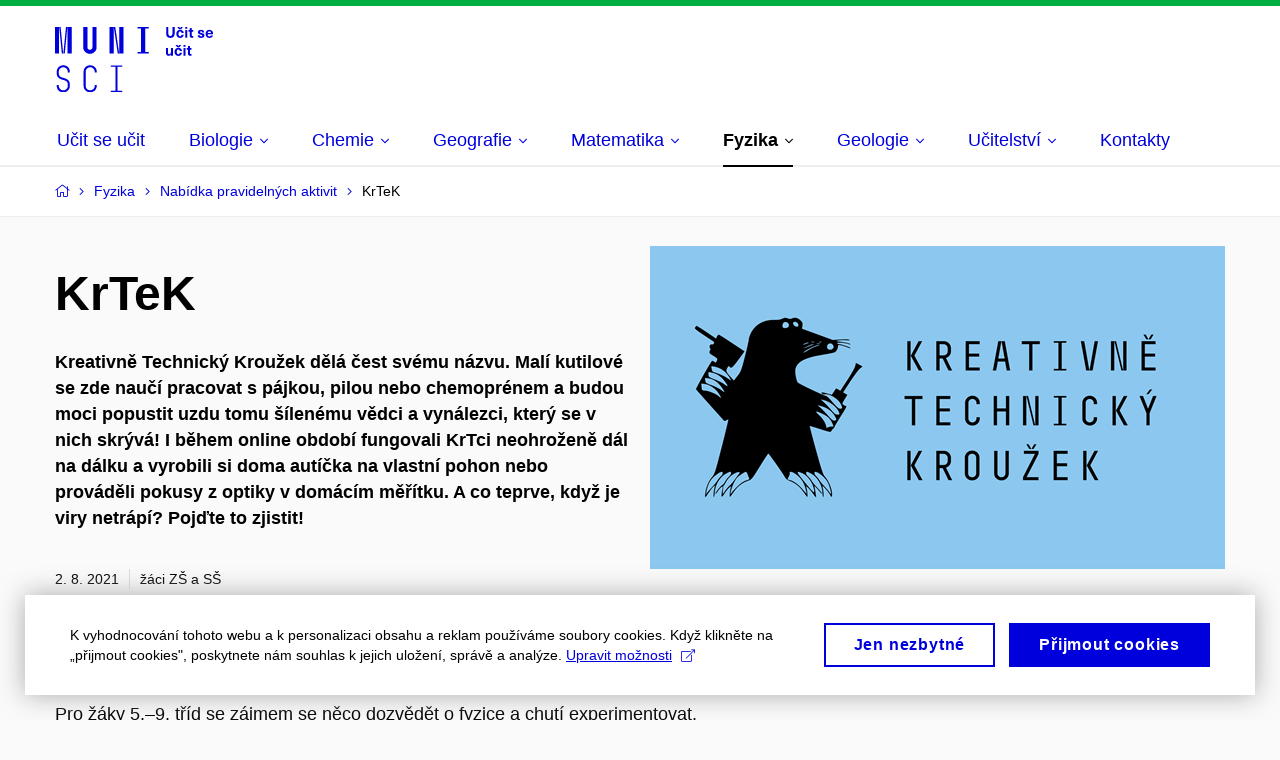

--- FILE ---
content_type: text/html; charset=utf-8
request_url: https://www.ucitseucit.cz/fyzika/nabidka/krtek
body_size: 11653
content:


<!doctype html>
<!--[if lte IE 9]>    <html lang="cs" class="old-browser no-js no-touch"> <![endif]-->
<!--[if IE 9 ]>    <html lang="cs" class="ie9 no-js no-touch"> <![endif]-->
<!--[if (gt IE 9)|!(IE)]><!-->
<html class="no-js" lang="cs">
<!--<![endif]-->
<head>
    

<meta charset="utf-8" />
<meta name="viewport" content="width=device-width, initial-scale=1.0">

    <meta name="robots" content="index, follow">

<title>KrTeK | Učitseučit | MUNI SCI</title>

<meta name="twitter:site" content="@muni_cz">
<meta name="twitter:card" content="summary">

    <meta name="author" content="0" />
    <meta name="description" content="Kreativně technický kroužek pro žáky 5. - 9. tříd" />
    <meta name="twitter:title" content="KrTeK" />
    <meta property="og:title" content="KrTeK" />
    <meta name="twitter:description" content="Kreativně technický kroužek pro žáky 5. - 9. tříd" />
    <meta property="og:description" content="Kreativně technický kroužek pro žáky 5. - 9. tříd" />
    <meta property="og:image" content="https://cdn.muni.cz/media/3401076/logo-krtek.png?mode=crop&center=0.63,0.48&rnd=132924299090000000&upscale=false&width=1200" />
    <meta name="twitter:image" content="https://cdn.muni.cz/media/3401076/logo-krtek.png?mode=crop&center=0.63,0.48&rnd=132924299090000000&upscale=false&width=1200" />
    <meta property="og:url" content="https://www.ucitseucit.cz/fyzika/nabidka/krtek" />
    <meta property="og:site_name" content="Učitseučit | MUNI SCI" />


            <link rel="stylesheet" type="text/css" href="https://cdn.muni.cz/css/MuniWeb/MuniWeb_PrirF/style.6bec7dcb38adc63b11a9.css" />
<script type="text/javascript" nonce="600cde76-009f-4655-a104-9f179faf1885">/*! For license information please see muniweb-critical.f2b8e652ef8f9f2a5db3.js.LICENSE.txt */
!function(){function e(n){return e="function"==typeof Symbol&&"symbol"==typeof Symbol.iterator?function(e){return typeof e}:function(e){return e&&"function"==typeof Symbol&&e.constructor===Symbol&&e!==Symbol.prototype?"symbol":typeof e},e(n)}!function(n,t){function o(n,t){return e(n)===t}function i(){return"function"!=typeof t.createElement?t.createElement(arguments[0]):u?t.createElementNS.call(t,"http://www.w3.org/2000/svg",arguments[0]):t.createElement.apply(t,arguments)}function a(){var e=t.body;return e||((e=i(u?"svg":"body")).fake=!0),e}var s=[],c=[],r={_version:"3.3.1",_config:{classPrefix:"",enableClasses:!0,enableJSClass:!0,usePrefixes:!0},_q:[],on:function(e,n){var t=this;setTimeout((function(){n(t[e])}),0)},addTest:function(e,n,t){c.push({name:e,fn:n,options:t})},addAsyncTest:function(e){c.push({name:null,fn:e})}},l=function(){};l.prototype=r,l=new l;var d=t.documentElement,u="svg"===d.nodeName.toLowerCase(),f=r._config.usePrefixes?" -webkit- -moz- -o- -ms- ".split(" "):["",""];r._prefixes=f;var m=r.testStyles=function(e,n,o,s){var c,r,l,u,f="modernizr",m=i("div"),p=a();if(parseInt(o,10))for(;o--;)(l=i("div")).id=s?s[o]:f+(o+1),m.appendChild(l);return(c=i("style")).type="text/css",c.id="s"+f,(p.fake?p:m).appendChild(c),p.appendChild(m),c.styleSheet?c.styleSheet.cssText=e:c.appendChild(t.createTextNode(e)),m.id=f,p.fake&&(p.style.background="",p.style.overflow="hidden",u=d.style.overflow,d.style.overflow="hidden",d.appendChild(p)),r=n(m,e),p.fake?(p.parentNode.removeChild(p),d.style.overflow=u,d.offsetHeight):m.parentNode.removeChild(m),!!r};l.addTest("touch",(function(){var e;if("ontouchstart"in n||n.DocumentTouch&&t instanceof DocumentTouch)e=!0;else{var o=["@media (",f.join("touch-enabled),("),"heartz",")","{#modernizr{top:9px;position:absolute}}"].join("");m(o,(function(n){e=9===n.offsetTop}))}return e})),function(){var e,n,t,i,a,r;for(var d in c)if(c.hasOwnProperty(d)){if(e=[],(n=c[d]).name&&(e.push(n.name.toLowerCase()),n.options&&n.options.aliases&&n.options.aliases.length))for(t=0;t<n.options.aliases.length;t++)e.push(n.options.aliases[t].toLowerCase());for(i=o(n.fn,"function")?n.fn():n.fn,a=0;a<e.length;a++)1===(r=e[a].split(".")).length?l[r[0]]=i:(!l[r[0]]||l[r[0]]instanceof Boolean||(l[r[0]]=new Boolean(l[r[0]])),l[r[0]][r[1]]=i),s.push((i?"":"no-")+r.join("-"))}}(),function(e){var n=d.className,t=l._config.classPrefix||"";if(u&&(n=n.baseVal),l._config.enableJSClass){var o=new RegExp("(^|\\s)"+t+"no-js(\\s|$)");n=n.replace(o,"$1"+t+"js$2")}l._config.enableClasses&&(n+=" "+t+e.join(" "+t),u?d.className.baseVal=n:d.className=n)}(s),delete r.addTest,delete r.addAsyncTest;for(var p=0;p<l._q.length;p++)l._q[p]();n.Modernizr=l}(window,document),(navigator.maxTouchPoints>0||navigator.msMaxTouchPoints>0)&&(document.documentElement.className=document.documentElement.className.replace("no-touch","touch"))}(),function(e){e.oneTimeEvent=function(e,n,t){(t=t||document).addEventListener(e,(function t(o){return document.removeEventListener(e,t),n(o)}),!1)},e.isDocumentReady=!1,document.addEventListener("DocumentReady",(function(){e.isDocumentReady=!0})),e.elementReady=function(n,t){e.isDocumentReady?e.oneTimeEvent("ElementsReady."+n,t):e.oneTimeEvent("DocumentReady",t)},e.elementsReady=function(e,n){var t=function(o){e(o),!1!==n&&document.removeEventListener("ElementsReady",t)};document.addEventListener("ElementsReady",t,!1)},e.documentReady=function(e){document.addEventListener("DocumentReady",e,!1)};var n={};e.dictionary=function(e,t){if(null==t)return n[e];n[e]=t};var t={};e.items=function(e,n){if(null==n)return t[e];t[e]=n}}(window.Page=window.Page||{}),window.addEventListener("mc-consent",(function(e){e.detail.includes("mc-analytics")&&window.clarity&&window.clarity("consent")}));</script>

    

<script nonce="600cde76-009f-4655-a104-9f179faf1885" type="text/javascript" class="mc-analytics">
    var _paq = window._paq = window._paq || [];
    
        _paq.push(['disableCookies']);
        _paq.push(['trackPageView']);
    (function() {
    var u="//analytics-test.ics.muni.cz:3500";
    _paq.push(['setTrackerUrl', u+'matomo.php']);
    _paq.push(['setSiteId', '264']);
    var d=document, g=d.createElement('script'), s=d.getElementsByTagName('script')[0];
    g.type='text/javascript'; g.async=true; g.src=u+'matomo.js'; s.parentNode.insertBefore(g,s);
    })();
</script>




<link rel="shortcut icon" type="image/x-icon" href="https://cdn.muni.cz/media/3986565/logo-usu.ico" />









    
</head>

<body>
            <p class="menu-accessibility">
            <a title="Přej&#237;t k obsahu (Kl&#225;vesov&#225; zkratka: Alt + 2)" accesskey="2" href="#main">
                Přej&#237;t k obsahu
            </a>
            <span class="hide">|</span>
            <a href="#menu-main">Přej&#237;t k hlavn&#237;mu menu</a>
        </p>

    
    


            <header class="header">
                <div class="header__wrap">
                    <div class="row-main">
                            <p class="header__logo" role="banner">
                                        <a href="/" title="Homepage webu">
<svg width="158" height="68" viewBox="0 0 158 68"><path fill="#0000dc" d="M-0.06,3l0,26.6l4.14,0l0,-26.6zm4.29,0l2.59,26.6l1.4,0l-2.58,-26.6zm6.73,0l-2.58,26.6l1.4,0l2.59,-26.6zm1.56,0l0,26.6l4.18,0l0,-26.6zm15.69,0l0,20.48c0,3.57,3.23,6.35,6.69,6.35c3.46,0,6.69,-2.78,6.69,-6.35l0,-20.48l-4.18,0l0,20.33c0,1.44,-1.29,2.47,-2.51,2.47c-1.22,0,-2.51,-1.03,-2.51,-2.47l0,-20.33zm26.26,0l0,26.6l4.18,0l0,-26.6zm4.33,0l3.95,26.6l1.45,0l-3.95,-26.6zm5.55,0l0,26.6l4.18,0l0,-26.6zm18.05,25.12l0,1.48l11.36,0l0,-1.48l-3.61,0l0,-23.64l3.61,0l0,-1.48l-11.36,0l0,1.48l3.57,0l0,23.64z"></path><path fill="#0000dc" d="M8.3,68.33c3.65,0,6.57,-2.59,6.57,-6.35l0,-1.63c0,-4.33,-3.64,-5.82,-6.15,-6.39c-2.32,-0.53,-4.94,-1.4,-4.94,-4.52l0,-1.78c0,-2.47,2.13,-4.41,4.52,-4.41c2.36,0,4.52,1.94,4.52,4.41l0,0.95l2.05,0l0,-0.99c0,-3.65,-2.92,-6.35,-6.57,-6.35c-3.65,0,-6.57,2.7,-6.57,6.35l0,1.82c0,4.45,3.76,5.85,6.08,6.39c2.43,0.53,5.01,1.4,5.01,4.56l0,1.55c0,2.47,-2.13,4.41,-4.48,4.41c-2.4,0,-4.56,-1.94,-4.56,-4.41l0,-0.87l-2.05,0l0,0.91c0,3.76,2.92,6.35,6.57,6.35zm26.87,0c3.64,0,6.57,-2.59,6.57,-6.35l0,-0.91l-2.05,0l0,0.87c0,2.47,-2.17,4.41,-4.52,4.41c-2.44,0,-4.53,-1.94,-4.53,-4.41l0,-14.28c0,-2.47,2.09,-4.41,4.53,-4.41c2.35,0,4.52,1.94,4.52,4.41l0,0.95l2.05,0l0,-0.99c0,-3.65,-2.93,-6.35,-6.57,-6.35c-3.61,0,-6.58,2.7,-6.58,6.35l0,14.36c0,3.76,2.97,6.35,6.58,6.35zm20.67,-1.56l0,1.33l11.32,0l0,-1.33l-4.63,0l0,-23.94l4.63,0l0,-1.33l-11.32,0l0,1.33l4.63,0l0,23.94z"></path><path fill="#0000dc" d="M119.63,3.01l-2.21,0l0,6.52c0,1.59,-0.72,2.45,-2.03,2.45c-1.33,0,-2.05,-0.86,-2.05,-2.45l0,-6.52l-2.2,0l0,6.6c0,2.82,1.53,4.32,4.25,4.32c2.71,0,4.24,-1.5,4.24,-4.32zm6.61,2.19l1.71,-2.19l-1.92,0l-0.9,1.14l-0.91,-1.14l-1.92,0l1.71,2.19zm-1.11,0.63c-2.32,0,-3.83,1.59,-3.83,4.05c0,2.46,1.51,4.05,3.83,4.05c2.06,0,3.44,-1.29,3.6,-3.23l-2.2,0c-0.06,0.99,-0.6,1.61,-1.41,1.61c-1.02,0,-1.64,-0.93,-1.64,-2.43c0,-1.5,0.62,-2.43,1.64,-2.43c0.81,0,1.35,0.55,1.43,1.45l2.18,0c-0.16,-1.78,-1.54,-3.07,-3.6,-3.07zm7.19,-1.02l0,-1.8l-2.1,0l0,1.8zm0,8.88l0,-7.62l-2.1,0l0,7.62zm5.46,-1.58c-0.72,0,-0.99,-0.33,-0.99,-1.17l0,-3.31l1.45,0l0,-1.56l-1.45,0l0,-1.98l-2.1,0l0,1.98l-1.23,0l0,1.56l1.23,0l0,3.69c0,1.77,0.76,2.47,2.52,2.47c0.36,0,0.82,-0.06,1.11,-0.15l0,-1.6c-0.14,0.04,-0.35,0.07,-0.54,0.07zm8.22,-6.28c-1.89,0,-3.15,0.97,-3.15,2.34c0,1.77,1.36,2.07,2.64,2.4c1.18,0.31,1.75,0.45,1.75,1.11c0,0.45,-0.37,0.73,-1.11,0.73c-0.87,0,-1.33,-0.43,-1.33,-1.2l-2.13,0c0,1.85,1.3,2.72,3.42,2.72c2.07,0,3.36,-0.96,3.36,-2.39c0,-1.86,-1.5,-2.2,-2.87,-2.56c-1.15,-0.3,-1.63,-0.44,-1.63,-0.98c0,-0.43,0.36,-0.7,1.03,-0.7c0.75,0,1.2,0.33,1.2,1.11l2.01,0c0,-1.7,-1.2,-2.58,-3.19,-2.58zm8.38,6.61c-0.9,0,-1.66,-0.55,-1.72,-2.13l5.47,0c0,-0.84,-0.07,-1.42,-0.24,-1.95c-0.48,-1.54,-1.77,-2.53,-3.52,-2.53c-2.39,0,-3.78,1.74,-3.78,3.99c0,2.43,1.39,4.11,3.79,4.11c2.03,0,3.35,-1.16,3.65,-2.55l-2.15,0c-0.1,0.61,-0.66,1.06,-1.5,1.06zm-0.01,-5.13c0.84,0,1.53,0.53,1.66,1.68l-3.33,0c0.17,-1.15,0.81,-1.68,1.67,-1.68z"></path><path fill="#0000dc" d="M113.75,31.87c0.97,0,1.74,-0.47,2.23,-1.14l0.04,0l0,0.96l1.96,0l0,-7.62l-2.1,0l0,4.08c0,1.38,-0.63,2.07,-1.5,2.07c-0.82,0,-1.33,-0.53,-1.33,-1.68l0,-4.47l-2.11,0l0,4.68c0,2.07,1.1,3.12,2.81,3.12zm10.72,-8.67l1.72,-2.19l-1.92,0l-0.91,1.14l-0.91,-1.14l-1.92,0l1.71,2.19zm-1.11,0.63c-2.32,0,-3.83,1.59,-3.83,4.05c0,2.46,1.51,4.05,3.83,4.05c2.06,0,3.44,-1.29,3.61,-3.23l-2.21,0c-0.06,0.99,-0.6,1.61,-1.41,1.61c-1.02,0,-1.63,-0.93,-1.63,-2.43c0,-1.5,0.61,-2.43,1.63,-2.43c0.81,0,1.35,0.55,1.43,1.45l2.19,0c-0.17,-1.78,-1.55,-3.07,-3.61,-3.07zm7.19,-1.02l0,-1.8l-2.1,0l0,1.8zm0,8.88l0,-7.62l-2.1,0l0,7.62zm5.46,-1.58c-0.72,0,-0.99,-0.33,-0.99,-1.17l0,-3.31l1.45,0l0,-1.56l-1.45,0l0,-1.98l-2.1,0l0,1.98l-1.23,0l0,1.56l1.23,0l0,3.69c0,1.77,0.77,2.47,2.52,2.47c0.36,0,0.82,-0.06,1.11,-0.15l0,-1.6c-0.14,0.04,-0.35,0.07,-0.54,0.07z"></path><desc>Učit se učit</desc></svg>        </a>

                            </p>

                    <div class="header__side">
                        

                        

                        
                        <!-- placeholder pro externí přihlášení (desktop) -->
                        <div class="user-menu-ext-std" style="display:none;"></div>                        


                        <nav class="menu-mobile" role="navigation">
                            <ul class="menu-mobile__list">

                                

                                
                                <li class="user-menu-ext-mobile" style="display:none;"></li>



                                    <li class="menu-mobile__item">
                                        <a href="#" class="menu-mobile__link menu-mobile__link--burger">
                                            <span class="menu-mobile__burger"><span></span></span>
                                        </a>
                                    </li>
                            </ul>
                        </nav>

                    </div>

                            <nav id="menu-main" class="menu-primary" role="navigation">
                                <div class="menu-primary__holder">
                                    <div class="menu-primary__wrap">

    <ul class="menu-primary__list">
            <li class="menu-primary__item ">
        <span class="">
            <a href="/" class="menu-primary__link">
                <span class="menu-primary__inner">Učit se učit</span>
                
            </a>
        </span>
    </li>
    <li class="menu-primary__item with-submenu">
        <span class="menu-primary__links">
            <a href="/biologie" class="menu-primary__link">
                <span class="menu-primary__inner">Biologie</span>
                    <span class="icon icon-angle-down"></span>
                
            </a>
                <a href="#" class="menu-primary__toggle icon icon-angle-down" aria-hidden="true"></a>
        </span>
            <div class="menu-submenu">
                    <ul class="menu-submenu__list">
            <li class="menu-submenu__item ">
        <span class="">
            <a href="/biologie/novinky" class="menu-submenu__link">
                <span class="menu-primary__inner">Novinky</span>
                
            </a>
        </span>
    </li>
    <li class="menu-submenu__item ">
        <span class="">
            <a href="/biologie/kalendar" class="menu-submenu__link">
                <span class="menu-primary__inner">Kalendář</span>
                
            </a>
        </span>
    </li>
    <li class="menu-submenu__item ">
        <span class="">
            <a href="/biologie/nabidka" class="menu-submenu__link">
                <span class="menu-primary__inner">Nabídka pravidelných aktivit</span>
                
            </a>
        </span>
    </li>
    <li class="menu-submenu__item ">
        <span class="">
            <a href="/biologie/zajimavosti" class="menu-submenu__link">
                <span class="menu-primary__inner">Zajímavosti z&#160;oboru</span>
                
            </a>
        </span>
    </li>
    <li class="menu-submenu__item ">
        <span class="">
            <a href="/biologie/inspirace" class="menu-submenu__link">
                <span class="menu-primary__inner">Inspirace do výuky</span>
                
            </a>
        </span>
    </li>
    <li class="menu-submenu__item ">
        <span class="">
            <a href="/biologie/predmety" class="menu-submenu__link">
                <span class="menu-primary__inner">Předměty</span>
                
            </a>
        </span>
    </li>
    <li class="menu-submenu__item ">
        <span class="">
            <a href="/biologie/souteze" class="menu-submenu__link">
                <span class="menu-primary__inner">Soutěže</span>
                
            </a>
        </span>
    </li>
    </ul>

            </div>
    </li>
    <li class="menu-primary__item with-submenu">
        <span class="menu-primary__links">
            <a href="/chemie" class="menu-primary__link">
                <span class="menu-primary__inner">Chemie</span>
                    <span class="icon icon-angle-down"></span>
                
            </a>
                <a href="#" class="menu-primary__toggle icon icon-angle-down" aria-hidden="true"></a>
        </span>
            <div class="menu-submenu">
                    <ul class="menu-submenu__list">
            <li class="menu-submenu__item ">
        <span class="">
            <a href="/chemie/novinky" class="menu-submenu__link">
                <span class="menu-primary__inner">Novinky</span>
                
            </a>
        </span>
    </li>
    <li class="menu-submenu__item ">
        <span class="">
            <a href="/chemie/kalendar" class="menu-submenu__link">
                <span class="menu-primary__inner">Kalendář</span>
                
            </a>
        </span>
    </li>
    <li class="menu-submenu__item ">
        <span class="">
            <a href="/chemie/nabidka" class="menu-submenu__link">
                <span class="menu-primary__inner">Nabídka pravidelných aktivit</span>
                
            </a>
        </span>
    </li>
    <li class="menu-submenu__item ">
        <span class="">
            <a href="/chemie/zajimavosti" class="menu-submenu__link">
                <span class="menu-primary__inner">Zajímavosti z&#160;oboru</span>
                
            </a>
        </span>
    </li>
    <li class="menu-submenu__item ">
        <span class="">
            <a href="/chemie/inspirace" class="menu-submenu__link">
                <span class="menu-primary__inner">Inspirace do výuky</span>
                
            </a>
        </span>
    </li>
    <li class="menu-submenu__item ">
        <span class="">
            <a href="/chemie/predmety" class="menu-submenu__link">
                <span class="menu-primary__inner">Předměty</span>
                
            </a>
        </span>
    </li>
    <li class="menu-submenu__item ">
        <span class="">
            <a href="/chemie/souteze" class="menu-submenu__link">
                <span class="menu-primary__inner">Soutěže</span>
                
            </a>
        </span>
    </li>
    </ul>

            </div>
    </li>
    <li class="menu-primary__item with-submenu">
        <span class="menu-primary__links">
            <a href="/geografie" class="menu-primary__link">
                <span class="menu-primary__inner">Geografie</span>
                    <span class="icon icon-angle-down"></span>
                
            </a>
                <a href="#" class="menu-primary__toggle icon icon-angle-down" aria-hidden="true"></a>
        </span>
            <div class="menu-submenu">
                    <ul class="menu-submenu__list">
            <li class="menu-submenu__item ">
        <span class="">
            <a href="/geografie/novinky" class="menu-submenu__link">
                <span class="menu-primary__inner">Novinky</span>
                
            </a>
        </span>
    </li>
    <li class="menu-submenu__item ">
        <span class="">
            <a href="/geografie/kalendar" class="menu-submenu__link">
                <span class="menu-primary__inner">Kalendář</span>
                
            </a>
        </span>
    </li>
    <li class="menu-submenu__item ">
        <span class="">
            <a href="/geografie/nabidka" class="menu-submenu__link">
                <span class="menu-primary__inner">Nabídka pravidelných aktivit</span>
                
            </a>
        </span>
    </li>
    <li class="menu-submenu__item ">
        <span class="">
            <a href="/geografie/zajimavosti" class="menu-submenu__link">
                <span class="menu-primary__inner">Zajímavosti z&#160;oboru</span>
                
            </a>
        </span>
    </li>
    <li class="menu-submenu__item ">
        <span class="">
            <a href="/geografie/inspirace" class="menu-submenu__link">
                <span class="menu-primary__inner">Inspirace do výuky</span>
                
            </a>
        </span>
    </li>
    <li class="menu-submenu__item ">
        <span class="">
            <a href="/geografie/predmety" class="menu-submenu__link">
                <span class="menu-primary__inner">Předměty</span>
                
            </a>
        </span>
    </li>
    <li class="menu-submenu__item ">
        <span class="">
            <a href="/geografie/souteze" class="menu-submenu__link">
                <span class="menu-primary__inner">Soutěže</span>
                
            </a>
        </span>
    </li>
    </ul>

            </div>
    </li>
    <li class="menu-primary__item with-submenu">
        <span class="menu-primary__links">
            <a href="/matematika" class="menu-primary__link">
                <span class="menu-primary__inner">Matematika</span>
                    <span class="icon icon-angle-down"></span>
                
            </a>
                <a href="#" class="menu-primary__toggle icon icon-angle-down" aria-hidden="true"></a>
        </span>
            <div class="menu-submenu">
                    <ul class="menu-submenu__list">
            <li class="menu-submenu__item ">
        <span class="">
            <a href="/matematika/novinky" class="menu-submenu__link">
                <span class="menu-primary__inner">Novinky</span>
                
            </a>
        </span>
    </li>
    <li class="menu-submenu__item ">
        <span class="">
            <a href="/matematika/kalendar" class="menu-submenu__link">
                <span class="menu-primary__inner">Kalendář</span>
                
            </a>
        </span>
    </li>
    <li class="menu-submenu__item ">
        <span class="">
            <a href="/matematika/nabidka" class="menu-submenu__link">
                <span class="menu-primary__inner">Nabídka pravidelných aktivit</span>
                
            </a>
        </span>
    </li>
    <li class="menu-submenu__item ">
        <span class="">
            <a href="/matematika/zajimavosti" class="menu-submenu__link">
                <span class="menu-primary__inner">Zajímavosti z&#160;oboru</span>
                
            </a>
        </span>
    </li>
    <li class="menu-submenu__item ">
        <span class="">
            <a href="/matematika/inspirace" class="menu-submenu__link">
                <span class="menu-primary__inner">Inspirace do výuky</span>
                
            </a>
        </span>
    </li>
    <li class="menu-submenu__item ">
        <span class="">
            <a href="/matematika/predmety" class="menu-submenu__link">
                <span class="menu-primary__inner">Předměty</span>
                
            </a>
        </span>
    </li>
    <li class="menu-submenu__item ">
        <span class="">
            <a href="/matematika/souteze" class="menu-submenu__link">
                <span class="menu-primary__inner">Soutěže</span>
                
            </a>
        </span>
    </li>
    </ul>

            </div>
    </li>
    <li class="menu-primary__item with-submenu">
        <span class="menu-primary__links">
            <a href="/fyzika" class="menu-primary__link is-active">
                <span class="menu-primary__inner">Fyzika</span>
                    <span class="icon icon-angle-down"></span>
                
            </a>
                <a href="#" class="menu-primary__toggle icon icon-angle-down" aria-hidden="true"></a>
        </span>
            <div class="menu-submenu">
                    <ul class="menu-submenu__list">
            <li class="menu-submenu__item ">
        <span class="">
            <a href="/fyzika/novinky" class="menu-submenu__link">
                <span class="menu-primary__inner">Novinky</span>
                
            </a>
        </span>
    </li>
    <li class="menu-submenu__item ">
        <span class="">
            <a href="/fyzika/kalendar" class="menu-submenu__link">
                <span class="menu-primary__inner">Kalendář</span>
                
            </a>
        </span>
    </li>
    <li class="menu-submenu__item ">
        <span class="">
            <a href="/fyzika/nabidka" class="menu-submenu__link is-active">
                <span class="menu-primary__inner">Nabídka pravidelných aktivit</span>
                
            </a>
        </span>
    </li>
    <li class="menu-submenu__item ">
        <span class="">
            <a href="/fyzika/zajimavosti" class="menu-submenu__link">
                <span class="menu-primary__inner">Zajímavosti z&#160;oboru</span>
                
            </a>
        </span>
    </li>
    <li class="menu-submenu__item ">
        <span class="">
            <a href="/fyzika/inspirace" class="menu-submenu__link">
                <span class="menu-primary__inner">Inspirace do výuky</span>
                
            </a>
        </span>
    </li>
    <li class="menu-submenu__item ">
        <span class="">
            <a href="/fyzika/predmety" class="menu-submenu__link">
                <span class="menu-primary__inner">Předměty</span>
                
            </a>
        </span>
    </li>
    <li class="menu-submenu__item ">
        <span class="">
            <a href="/fyzika/souteze" class="menu-submenu__link">
                <span class="menu-primary__inner">Soutěže</span>
                
            </a>
        </span>
    </li>
    </ul>

            </div>
    </li>
    <li class="menu-primary__item with-submenu">
        <span class="menu-primary__links">
            <a href="/geologie" class="menu-primary__link">
                <span class="menu-primary__inner">Geologie</span>
                    <span class="icon icon-angle-down"></span>
                
            </a>
                <a href="#" class="menu-primary__toggle icon icon-angle-down" aria-hidden="true"></a>
        </span>
            <div class="menu-submenu">
                    <ul class="menu-submenu__list">
            <li class="menu-submenu__item ">
        <span class="">
            <a href="/geologie/novinky" class="menu-submenu__link">
                <span class="menu-primary__inner">Novinky</span>
                
            </a>
        </span>
    </li>
    <li class="menu-submenu__item ">
        <span class="">
            <a href="/geologie/kalendar" class="menu-submenu__link">
                <span class="menu-primary__inner">Kalendář</span>
                
            </a>
        </span>
    </li>
    <li class="menu-submenu__item ">
        <span class="">
            <a href="/geologie/nabidka" class="menu-submenu__link">
                <span class="menu-primary__inner">Nabídka pravidelných aktivit</span>
                
            </a>
        </span>
    </li>
    <li class="menu-submenu__item ">
        <span class="">
            <a href="/geologie/zajimavosti" class="menu-submenu__link">
                <span class="menu-primary__inner">Zajímavosti z&#160;oboru</span>
                
            </a>
        </span>
    </li>
    <li class="menu-submenu__item ">
        <span class="">
            <a href="/geologie/inspirace" class="menu-submenu__link">
                <span class="menu-primary__inner">Inspirace do výuky</span>
                
            </a>
        </span>
    </li>
    <li class="menu-submenu__item ">
        <span class="">
            <a href="/geologie/predmety" class="menu-submenu__link">
                <span class="menu-primary__inner">Předměty</span>
                
            </a>
        </span>
    </li>
    <li class="menu-submenu__item ">
        <span class="">
            <a href="/geologie/souteze" class="menu-submenu__link">
                <span class="menu-primary__inner">Soutěže</span>
                
            </a>
        </span>
    </li>
    </ul>

            </div>
    </li>
    <li class="menu-primary__item with-submenu">
        <span class="menu-primary__links">
            <a href="/ucitelstvi" class="menu-primary__link">
                <span class="menu-primary__inner">Učitelství</span>
                    <span class="icon icon-angle-down"></span>
                
            </a>
                <a href="#" class="menu-primary__toggle icon icon-angle-down" aria-hidden="true"></a>
        </span>
            <div class="menu-submenu">
                    <ul class="menu-submenu__list">
            <li class="menu-submenu__item ">
        <span class="">
            <a href="/ucitelstvi/novinky" class="menu-submenu__link">
                <span class="menu-primary__inner">Novinky</span>
                
            </a>
        </span>
    </li>
    <li class="menu-submenu__item ">
        <span class="">
            <a href="/ucitelstvi/kalendar" class="menu-submenu__link">
                <span class="menu-primary__inner">Kalendář</span>
                
            </a>
        </span>
    </li>
    <li class="menu-submenu__item ">
        <span class="">
            <a href="/ucitelstvi/zajimavosti" class="menu-submenu__link">
                <span class="menu-primary__inner">Zajímavosti</span>
                
            </a>
        </span>
    </li>
    <li class="menu-submenu__item ">
        <span class="">
            <a href="/ucitelstvi/inspirace" class="menu-submenu__link">
                <span class="menu-primary__inner">Inspirace do výuky</span>
                
            </a>
        </span>
    </li>
    <li class="menu-submenu__item ">
        <span class="">
            <a href="/ucitelstvi/predmety" class="menu-submenu__link">
                <span class="menu-primary__inner">Předměty</span>
                
            </a>
        </span>
    </li>
    <li class="menu-submenu__item ">
        <span class="">
            <a href="/ucitelstvi/odkazy" class="menu-submenu__link">
                <span class="menu-primary__inner">Odkazy</span>
                
            </a>
        </span>
    </li>
    <li class="menu-submenu__item ">
        <span class="">
            <a href="/ucitelstvi/souteze" class="menu-submenu__link">
                <span class="menu-primary__inner">Soutěže</span>
                
            </a>
        </span>
    </li>
    </ul>

            </div>
    </li>
    <li class="menu-primary__item ">
        <span class="">
            <a href="/kontakty" class="menu-primary__link">
                <span class="menu-primary__inner">Kontakty</span>
                
            </a>
        </span>
    </li>
    </ul>






                                    </div>
                                   
                                        <a href="#" class="menu-primary__title">
                                            <span></span>
                                            &nbsp;
                                        </a>
                                    
                                    <div class="menu-primary__main-toggle" aria-hidden="true"></div>
                                </div>
                            </nav>
                    </div>
                </div>
                

            </header>


    <main id="main" class="main">


<nav class="menu-breadcrumb" role="navigation">
    <div class="row-main">
        <strong class="vhide">Zde se nacházíte:</strong>
        <ol class="menu-breadcrumb__list" vocab="http://schema.org/" typeof="BreadcrumbList">
            <li class="menu-breadcrumb__item menu-breadcrumb__item--home" property="itemListElement" typeof="ListItem">
                <a class="menu-breadcrumb__link" property="item" typeof="WebPage" href="/">
                    <span property="name">Učit se učit</span></a>
                <span class="icon icon-angle-right"></span>
                <meta property="position" content="1">
            </li>

                <li class="menu-breadcrumb__item menu-breadcrumb__item--mobile">
                    <span class="icon icon-ellipsis-h"></span>
                    <span class="icon icon-angle-right"></span>
                </li>

                <li class="menu-breadcrumb__item menu-breadcrumb__item--mobile-hidden" property="itemListElement" typeof="ListItem">
                            <a href="/fyzika" class="menu-breadcrumb__link" property="item" typeof="WebPage">
            <span property="name" category="">Fyzika</span></a>

                            
                        <span class="icon icon-angle-right"></span>
                    <meta property="position" content="2">
                </li>
                <li class="menu-breadcrumb__item" property="itemListElement" typeof="ListItem">
                            <a href="/fyzika/nabidka" class="menu-breadcrumb__link" property="item" typeof="WebPage">
            <span property="name" category="">Nabídka pravidelných aktivit</span></a>

                            
                        <span class="icon icon-angle-right"></span>
                    <meta property="position" content="3">
                </li>
                <li class="menu-breadcrumb__item">
                             <span property="name">KrTeK</span>

                            
                    <meta content="4">
                </li>
        </ol>
    </div>
</nav>




        




    <div class="row-main u-mt-0">
            <div class="grid grid--middle"><div class="grid__cell size--m--6-12 u-pt-50 u-pb-30">

        <h1 class="">KrTeK</h1>        <div class="bold"><p>Kreativně Technický Kroužek dělá čest svému názvu. Malí kutilové se zde naučí pracovat s pájkou, pilou nebo chemoprénem a budou moci popustit uzdu tomu šílenému vědci a vynálezci, který se v nich skrývá! I během online období fungovali KrTci neohroženě dál na dálku a vyrobili si doma autíčka na vlastní pohon nebo prováděli pokusy z optiky v domácím měřítku. A co teprve, když je viry netrápí? Pojďte to zjistit!</p></div>
        <p class="meta">
                <span class="meta__item">
                    <span class="">
2. 8. 2021                    </span>
                </span>
                                            <span class="meta__item">
                            <span class="">
                                ž&#225;ci ZŠ a SŠ
                            </span>

                    </span>
        </p>


            </div>
            <div class="grid__cell size--m--6-12">


    <div class="image ">
                    <img src="https://cdn.muni.cz/media/3401076/logo-krtek.png?mode=crop&amp;center=0.63,0.48&amp;rnd=132924299090000000&width=575"
                 srcset="https://cdn.muni.cz/media/3401076/logo-krtek.png?mode=crop&amp;center=0.63,0.48&amp;rnd=132924299090000000&amp;width=450 450w,https://cdn.muni.cz/media/3401076/logo-krtek.png?mode=crop&amp;center=0.63,0.48&amp;rnd=132924299090000000&amp;width=575 575w,https://cdn.muni.cz/media/3401076/logo-krtek.png?mode=crop&amp;center=0.63,0.48&amp;rnd=132924299090000000&amp;width=738 738w" sizes="(min-width:1240px) 575px,(min-width:1024px) calc((100vw - 30px) * 0.5 - 20px),(min-width:768px) calc((100vw - 10px) * 1 - 20px),calc((100vw - 10px) * 1 - 20px)" alt="Bez popisku"  />

    </div>




            </div>
            </div>
    </div>





            <div class="row-main ">
                        



        <div class="box-content">

    <h2>Pro Koho</h2>
<p>Pro žáky 5.–9. tříd se zájmem se něco dozvědět o fyzice a chutí experimentovat.</p>
<h2>Kdy</h2>
<p>Středa a čtvrtek od 17 hodin. V případě online výuky také nekončíme, dětem rozesíláme pomůcky a mohou tedy experimentovat i doma. </p>
<h2>Kde </h2>
<p>Během jara 2021 probíhaly lekce online, takže se nebojte, jsme připraveni na všechno. Za běžných podmínek se ale scházíme v areálu na Kotlářské Přírodovědecké fakulty MU. </p>
<h2>Info</h2>
<p>Veškeré aktuální informace naleznete na <a rel="noopener" href="https://www.physics.muni.cz/~krtek/doku.php" target="_blank">webových stránkách</a> kroužku. Začínáme už 26.9.!</p>



        </div>

        </div>








        <div class="row-main u-mt-30 u-mb-50">


<p class="share u-mb-0">
            <a class="share__btn share__btn--text" href="#">
                <span class="icon icon-share-alt"></span>
                Sd&#237;let 
            </a>
            <span class="share__box">
                        <a title="Facebook" class="share__item icon icon-facebook" href="http://www.facebook.com/share.php?u=https%3a%2f%2fwww.ucitseucit.cz%2ffyzika%2fnabidka%2fkrtek" target="_blank" rel="noopener">
            <span class="vhide">Facebook</span>
        </a>
        <a class="share__item icon icon-twitter" href="https://twitter.com/intent/tweet?url=https%3a%2f%2fwww.ucitseucit.cz%2ffyzika%2fnabidka%2fkrtek&text=KrTeK" title="Twitter">
            <span class="vhide">Twitter</span>
        </a>
        <a title="LinkedIn" class="share__item icon icon-linkedin" href="https://www.linkedin.com/shareArticle?url=https%3a%2f%2fwww.ucitseucit.cz%2ffyzika%2fnabidka%2fkrtek&mini=true&title=KrTeK&source=U%c4%8ditseu%c4%8dit+%7c+MUNI+SCI" target="_blank" rel="noopener">
            <span class="vhide">LinkedIn</span>
        </a>
        <a title="E-mail" class="share__item icon icon-envelope" href="mailto:?body=https%3a%2f%2fwww.ucitseucit.cz%2ffyzika%2fnabidka%2fkrtek&subject=KrTeK">
            <span class="vhide">E-mail</span>
        </a>

            </span>
</p>




        </div>



    <div class="row-main">
        <hr />
<h2 class="h3">Více článků</h2>            <div class="crossroad-std">
                <ul class="grid">
                        <li class="grid__cell size--s--1-2 size--l--3-12">



    <article class="box-article-grid">
            <a href="/fyzika/nabidka/demonstracni-experimenty" class="box-article-grid__inner">
        <p class="box-article-grid__img">

                <img alt="Demonstračn&#237; experimenty"
                    src="https://cdn.muni.cz/media/3401071/logo-demonstracni_experimenty.png?mode=crop&amp;center=0.5,0.5&amp;rnd=132924299070000000&amp;heightratio=0.5&width=278"
                    srcset="https://cdn.muni.cz/media/3401071/logo-demonstracni_experimenty.png?mode=crop&amp;center=0.5,0.5&amp;rnd=132924299070000000&amp;heightratio=0.5&amp;width=278 278w,https://cdn.muni.cz/media/3401071/logo-demonstracni_experimenty.png?mode=crop&amp;center=0.5,0.5&amp;rnd=132924299070000000&amp;heightratio=0.5&amp;width=477 477w" sizes="(min-width:1240px) 278px,(min-width:1024px) calc((100vw - 30px) * 0.5 - 20px),(min-width:768px) calc((100vw - 10px) * 0.5 - 20px),calc((100vw - 10px) * 1 - 20px)" />

        
            </p>            
        <div class="box-article-grid__content">
                <p class="box-article-grid__meta meta">

                <span class="meta__item font-muni">
                    <strong>23.<span class="hidden-text"> </span>10.<span class="hidden-text"> </span>2023</strong>
                </span>

    </p>
     <h3 class="box-article-grid__title">
Demonstrační experimenty      </h3>

<p class="box-article-list__desc">Studenti si můžou vyzkoušet různé demonstrační experimenty v&#160;prostorách univerzity.</p>            
            
        </div>

            </a>
    </article>








                        </li>
                        <li class="grid__cell size--s--1-2 size--l--3-12">



    <article class="box-article-grid">
            <a href="/fyzika/nabidka/fyzikalni-praktikum-pro-stredni-skoly" class="box-article-grid__inner">
        <p class="box-article-grid__img">

                <img alt="Fyzik&#225;ln&#237; praktikum pro středn&#237; školy"
                    src="https://cdn.muni.cz/media/3401074/logo-fyz_praktikum_ss.png?mode=crop&amp;center=0.5,0.5&amp;rnd=132924299080000000&amp;heightratio=0.5&width=278"
                    srcset="https://cdn.muni.cz/media/3401074/logo-fyz_praktikum_ss.png?mode=crop&amp;center=0.5,0.5&amp;rnd=132924299080000000&amp;heightratio=0.5&amp;width=278 278w,https://cdn.muni.cz/media/3401074/logo-fyz_praktikum_ss.png?mode=crop&amp;center=0.5,0.5&amp;rnd=132924299080000000&amp;heightratio=0.5&amp;width=477 477w" sizes="(min-width:1240px) 278px,(min-width:1024px) calc((100vw - 30px) * 0.5 - 20px),(min-width:768px) calc((100vw - 10px) * 0.5 - 20px),calc((100vw - 10px) * 1 - 20px)" />

        
            </p>            
        <div class="box-article-grid__content">
                <p class="box-article-grid__meta meta">

                <span class="meta__item font-muni">
                    <strong>19.<span class="hidden-text"> </span>9.<span class="hidden-text"> </span>2021</strong>
                </span>

    </p>
     <h3 class="box-article-grid__title">
Fyzikální praktikum pro střední školy      </h3>

<p class="box-article-list__desc">Zábavné laboratorní cvičení pro středoškoláky </p>            
            
        </div>

            </a>
    </article>








                        </li>
                        <li class="grid__cell size--s--1-2 size--l--3-12 hide-xs hide-s">



    <article class="box-article-grid">
            <a href="/fyzika/nabidka/fyzikalni-soustredeni" class="box-article-grid__inner">
        <p class="box-article-grid__img">

                <img alt="Fyzik&#225;ln&#237; soustředěn&#237; "
                    src="https://cdn.muni.cz/media/3422692/logo-fyzikalni_soustredeni.png?mode=crop&amp;center=0.5,0.5&amp;rnd=132987455230000000&amp;heightratio=0.5&width=278"
                    srcset="https://cdn.muni.cz/media/3422692/logo-fyzikalni_soustredeni.png?mode=crop&amp;center=0.5,0.5&amp;rnd=132987455230000000&amp;heightratio=0.5&amp;width=278 278w,https://cdn.muni.cz/media/3422692/logo-fyzikalni_soustredeni.png?mode=crop&amp;center=0.5,0.5&amp;rnd=132987455230000000&amp;heightratio=0.5&amp;width=477 477w" sizes="(min-width:1240px) 278px,(min-width:1024px) calc((100vw - 30px) * 0.5 - 20px),(min-width:768px) calc((100vw - 10px) * 0.5 - 20px),calc((100vw - 10px) * 1 - 20px)" />

        
            </p>            
        <div class="box-article-grid__content">
                <p class="box-article-grid__meta meta">

                <span class="meta__item font-muni">
                    <strong>2.<span class="hidden-text"> </span>8.<span class="hidden-text"> </span>2021</strong>
                </span>

    </p>
     <h3 class="box-article-grid__title">
Fyzikální soustředění       </h3>

<p class="box-article-list__desc">Čtyřdenní soustředění, kde se středoškolští studenti učí fyziku formou her</p>            
            
        </div>

            </a>
    </article>








                        </li>
                        <li class="grid__cell size--s--1-2 size--l--3-12 hide-xs hide-s">



    <article class="box-article-grid">
            <a href="/fyzika/nabidka/fyzikalni-predstaveni-pro-ss" class="box-article-grid__inner">
        <p class="box-article-grid__img">

                <img alt="Fyzik&#225;ln&#237; představen&#237; pro SŠ"
                    src="https://cdn.muni.cz/media/3401069/logo-fyz_predstaveni_ss.png?mode=crop&amp;center=0.5,0.5&amp;rnd=132924299060000000&amp;heightratio=0.5&width=278"
                    srcset="https://cdn.muni.cz/media/3401069/logo-fyz_predstaveni_ss.png?mode=crop&amp;center=0.5,0.5&amp;rnd=132924299060000000&amp;heightratio=0.5&amp;width=278 278w,https://cdn.muni.cz/media/3401069/logo-fyz_predstaveni_ss.png?mode=crop&amp;center=0.5,0.5&amp;rnd=132924299060000000&amp;heightratio=0.5&amp;width=477 477w" sizes="(min-width:1240px) 278px,(min-width:1024px) calc((100vw - 30px) * 0.5 - 20px),(min-width:768px) calc((100vw - 10px) * 0.5 - 20px),calc((100vw - 10px) * 1 - 20px)" />

        
            </p>            
        <div class="box-article-grid__content">
                <p class="box-article-grid__meta meta">

                <span class="meta__item font-muni">
                    <strong>2.<span class="hidden-text"> </span>8.<span class="hidden-text"> </span>2021</strong>
                </span>

    </p>
     <h3 class="box-article-grid__title">
Fyzikální představení pro SŠ      </h3>

<p class="box-article-list__desc">Fyzikální představení s&#160;křemíkem nebo tekutým dusíkem na vaší střední škole</p>            
            
        </div>

            </a>
    </article>








                        </li>
                </ul>
            </div>
            <p class="btn-wrap u-mb-50">
                <a href="/fyzika/nabidka" class="btn btn-primary btn-s">
                    <span>Přehled všech čl&#225;nků</span>
                </a>
            </p>
    </div>



        


    </main>


        <footer class="footer">





            <div class="row-main">

                    <div class="footer__links u-mt-50">
                        <div class="grid">
                                    <div class="grid__cell size--auto">
                                        <p>
                                            <a class="" href="/o-webu" >
                                                O webu
                                            </a>
                                        </p>
                                    </div>
                        </div>
                    </div>




                    <div class="footer__bottom">
                        <div class="footer__copyrights">
                                © 2026 <a href="https://www.muni.cz" target="_blank" rel="noopener">Masarykova univerzita</a>
                                <br />
                            <span class="meta">
                                    <span class="meta__item"><a href="/system/spravce-stranek">Správce stránek</a></span>
                                                                    <span class="meta__item"><a href="#" class="mc-open-dialog">Cookies</a></span>
                            </span>
                        </div>

                            <div class="footer__share" style="margin: 0 0 2.1em;">
                                            <a class="footer__share-item icon icon-facebook" title="Facebook" href="https://www.facebook.com/ucitseucit/" target="_blank" rel="noopener">
                                                <span class="vhide">Facebook</span>
                                            </a>
                                            <a class="footer__share-item icon icon-instagram" title="Instagram" href="https://www.instagram.com/ucitseucit_sci/" target="_blank" rel="noopener">
                                                <span class="vhide">Instagram</span>
                                            </a>
                                                            </div>
                    </div>

                

            </div>
        </footer>

<div class="box-fixed-notice box-fixed-notice--old-browsers">
    <div class="row-main">
<form action="/fyzika/nabidka/krtek" enctype="multipart/form-data" method="post">            <p class="box-fixed-notice__text">
                Použ&#237;v&#225;te starou verzi internetov&#233;ho prohl&#237;žeče. Doporučujeme aktualizovat V&#225;š prohl&#237;žeč na nejnovějš&#237; verzi.
            </p>
            <p class="box-fixed-notice__btn-wrap">
                    <a href="/system/pouzivate-stary-prohlizec" class="btn btn-white btn-border btn-s">
                        <span>Dalš&#237; info</span>
                    </a>
                <button type="submit" class="btn btn-white btn-border btn-s">
                    <span>Zavř&#237;t</span>
                </button>
            </p>
<input name='ufprt' type='hidden' value='E0u+6uslvvhOXwotVTvQjGG5n3l76dlVJjQXJoNVMAJf2ukDM/xP+RBlWXAvb0AqmvQwvUQpxgp5pKYreo0xM/HWU6lz+K2qfDJ4lBro1CMiF+561KEwuJ6DzjJmi7rII+aYbST5Ne9QziUM9Hbp2xzdgqZ7gyL8TD3fQr8oSGE6ukTB' /></form>    </div>
</div>
    <script nonce="600cde76-009f-4655-a104-9f179faf1885">
    !function(i,c){i.muniCookies=c;var s=document.createElement("script");s.src=c.scriptUrl+"main.js",document.head.appendChild(s)}(window,{
        scriptUrl: 'https://cdn.muni.cz/Scripts/libs/muni-cookies/',
        lang: 'cs',
        
        key: '5c812ba9-a59a-4dd4-8c36-727520d2c8ba'})
</script>
<script type="text/javascript" src="https://cdn.muni.cz/css/MuniWeb/_Shared/muniweb.bb1d162bd66f215c8ff7.js" nonce="600cde76-009f-4655-a104-9f179faf1885"></script>



    <script nonce="600cde76-009f-4655-a104-9f179faf1885">App.run({}); Page.run();</script>
    
</body>
</html>







